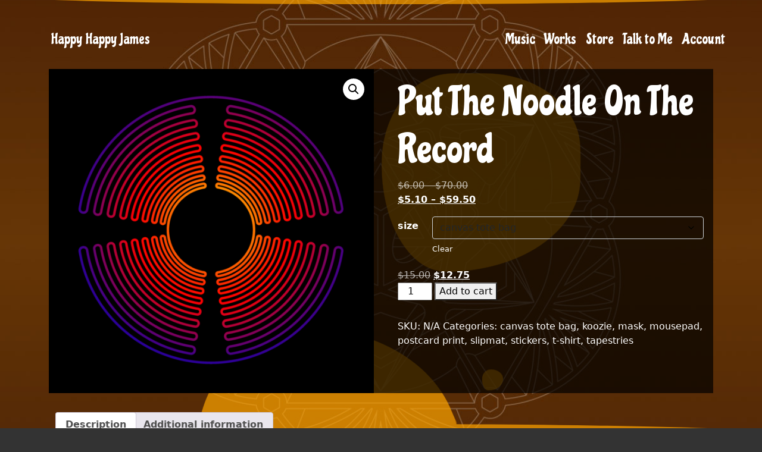

--- FILE ---
content_type: text/css
request_url: https://www.happyhappyjames.xyz/wp-content/themes/wptheme-happyhappyjames/assets/dist/wptheme.css?ver=1.0.0
body_size: 2030
content:
@-webkit-keyframes fadeIn{0%{opacity:0}100%{opacity:1}}@keyframes fadeIn{0%{opacity:0}100%{opacity:1}}@-webkit-keyframes fadeOut{0%{opacity:1}100%{opacity:0}}@keyframes fadeOut{0%{opacity:1}100%{opacity:0}}@-webkit-keyframes rotateCW{from{transform:rotate(0deg)}to{transform:rotate(360deg)}}@keyframes rotateCW{from{transform:rotate(0deg)}to{transform:rotate(360deg)}}@-webkit-keyframes rotateCCW{from{transform:rotate(0deg)}to{transform:rotate(-360deg)}}@keyframes rotateCCW{from{transform:rotate(0deg)}to{transform:rotate(-360deg)}}html{font-size:16px;width:100%;height:auto;min-height:100vh}@media only screen and (max-width: 768px){html{font-size:14px}}body{position:relative;width:100%;height:auto;min-height:100vh;overflow-x:hidden;overflow-y:auto;overflow-y:overlay;font-smoothing:antialiased;-webkit-font-smoothing:antialiased;-moz-osx-font-smoothing:grayscale;font-weight:400;display:flex;flex-direction:column}main#main{flex-grow:1;flex-shrink:1;flex-basis:auto;display:flex;flex-direction:column;width:100%}@-webkit-keyframes onAutoFillStart{}@keyframes onAutoFillStart{}@-webkit-keyframes onAutoFillCancel{}@keyframes onAutoFillCancel{}input:-webkit-autofill{-webkit-animation-name:onAutoFillStart;animation-name:onAutoFillStart}input:not(:-webkit-autofill){-webkit-animation-name:onAutoFillCancel;animation-name:onAutoFillCancel}#background{position:absolute;top:0;left:0;width:100vw;min-height:100vh;max-height:100%;background-position:center;background-size:cover;z-index:-1}#background.background-fixed{position:fixed}header#header{transition:transform 500ms cubic-bezier(0.23, 1, 0.32, 1);min-height:100px;width:100%;height:100px;padding-left:calc(100vw - 100%);background-color:#fff;position:relative;z-index:100}header#header.header-hidden{transform:translateY(-100%)}header#header.header-shy{transform:translateY(-100%)}header#header.header-fixed{top:0;position:fixed;z-index:999}header#header .navbar-container{height:100%;padding-left:0;padding-right:0}header#header nav.navbar{width:100%;height:100%;padding-top:0;padding-bottom:0;position:relative}header#header nav.navbar .navbar-brand{margin-left:1rem}header#header nav.navbar .navbar-brand a{text-decoration:none}header#header nav.navbar .navbar-toggler{margin-right:1rem;color:#000;outline:none;border:none;justify-content:center;align-items:center;width:36px;height:36px;position:relative}header#header nav.navbar .navbar-toggler:focus{outline:none;border:none;box-shadow:none}header#header nav.navbar .navbar-toggler span{position:absolute;left:50%;top:50%;transform:translate(-50%, -50%)}header#header nav.navbar .navbar-toggler .navbar-icon-close,header#header nav.navbar .navbar-toggler .navbar-icon-open{transition:all 250ms cubic-bezier(0.23, 1, 0.32, 1);font-size:1.333rem}header#header nav.navbar .navbar-toggler .navbar-icon-close{opacity:0;transform:rotate(-90deg)}header#header nav.navbar .navbar-toggler .navbar-icon-open{opacity:1;transform:rotate(0)}header#header nav.navbar.navbar-toggled{color:#000}header#header nav.navbar.navbar-toggled .navbar-icon-close{opacity:1;transform:rotate(0)}header#header nav.navbar.navbar-toggled .navbar-icon-open{opacity:0;transform:rotate(-90deg)}header#header nav.navbar #navbar-menu{flex:1;display:flex;align-items:center;justify-content:center;z-index:100}@media only screen and (max-width: 991px){header#header nav.navbar #navbar-menu{position:fixed;top:-100%;left:0%;width:100%;height:calc(100vh - 100px);background:#fff;transition:all 200ms cubic-bezier(0.23, 1, 0.32, 1);z-index:-1;font-size:1.777rem}header#header nav.navbar #navbar-menu.show,header#header nav.navbar #navbar-menu.collapsing{top:100px;left:0;transition:all 500ms cubic-bezier(0.23, 1, 0.32, 1)}header#header nav.navbar #navbar-menu ul.nav{margin:auto}}footer#footer{width:100%;min-height:32px;clear:both}footer#footer p.copyright{text-align:center}#sidebar{float:right;position:relative;min-height:100%;box-sizing:border-box;will-change:min-height}#sidebar .sidebar-inner{transform:translate(0, 0);transform:translate3d(0, 0, 0);will-change:position,transform}#sidebar .widget{box-sizing:border-box;padding:1rem;margin:1rem;background-color:#eee}#sidebar .widget h4{font-size:1rem;margin-bottom:1rem}#sidebar .widget ul{list-style:none;padding:0;margin:0}#sidebar .widget_search fieldset{width:100%}.on-scroll{transition-property:all;transition-delay:0;transition-duration:1000ms;transition-timing-function:cubic-bezier(0.23, 1, 0.32, 1)}.on-scroll.on-scroll-fade{opacity:0}.on-scroll.on-scroll-fade.on-scroll-visible{opacity:1}.on-scroll.on-scroll-fade-up{opacity:0;transform:translateY(24px)}.on-scroll.on-scroll-fade-up.on-scroll-visible{opacity:1;transform:translateY(0px)}.on-scroll.on-scroll-fade-down{opacity:0;transform:translateY(-24px)}.on-scroll.on-scroll-fade-down.on-scroll-visible{opacity:1;transform:translateY(0px)}.on-scroll.on-scroll-fade-left{opacity:0;transform:translateX(-24px)}.on-scroll.on-scroll-fade-left.on-scroll-visible{opacity:1;transform:translateX(0px)}.on-scroll.on-scroll-fade-right{opacity:0;transform:translateX(24px)}.on-scroll.on-scroll-fade-right.on-scroll-visible{opacity:1;transform:translateX(0px)}.on-scroll.on-scroll-flip-v{transform:rotateY(90deg);transform-style:preserve-3d;perspective:1000px;-webkit-backface-visibility:hidden;backface-visibility:hidden}.on-scroll.on-scroll-flip-v.on-scroll-visible{transform:rotateY(0)}.on-scroll.on-scroll-flip-h{transform:rotateX(90deg);transform-style:preserve-3d;perspective:1000px;-webkit-backface-visibility:hidden;backface-visibility:hidden}.on-scroll.on-scroll-flip-h.on-scroll-visible{transform:rotateX(0)}body.error404 header{display:none}body.error404 main#page{width:100%;min-height:80vh;display:flex;justify-content:center;align-items:flex-start;flex-direction:column;padding:5rem}body.error404 main#page article{background:#fff;padding:3rem;box-shadow:0 12px 14px 1px rgba(0,0,0,.2);transform:translateY(-25%)}body.error404 div#background{background-color:#fff;background-image:url("data:image/svg+xml,%3Csvg xmlns=%27http://www.w3.org/2000/svg%27 width=%27540%27 height=%27450%27 viewBox=%270 0 1080 900%27%3E%3Cg fill-opacity=%27.1%27%3E%3Cpolygon fill=%27%23444%27 points=%2790 150 0 300 180 300%27/%3E%3Cpolygon points=%2790 150 180 0 0 0%27/%3E%3Cpolygon fill=%27%23AAA%27 points=%27270 150 360 0 180 0%27/%3E%3Cpolygon fill=%27%23DDD%27 points=%27450 150 360 300 540 300%27/%3E%3Cpolygon fill=%27%23999%27 points=%27450 150 540 0 360 0%27/%3E%3Cpolygon points=%27630 150 540 300 720 300%27/%3E%3Cpolygon fill=%27%23DDD%27 points=%27630 150 720 0 540 0%27/%3E%3Cpolygon fill=%27%23444%27 points=%27810 150 720 300 900 300%27/%3E%3Cpolygon fill=%27%23FFF%27 points=%27810 150 900 0 720 0%27/%3E%3Cpolygon fill=%27%23DDD%27 points=%27990 150 900 300 1080 300%27/%3E%3Cpolygon fill=%27%23444%27 points=%27990 150 1080 0 900 0%27/%3E%3Cpolygon fill=%27%23DDD%27 points=%2790 450 0 600 180 600%27/%3E%3Cpolygon points=%2790 450 180 300 0 300%27/%3E%3Cpolygon fill=%27%23666%27 points=%27270 450 180 600 360 600%27/%3E%3Cpolygon fill=%27%23AAA%27 points=%27270 450 360 300 180 300%27/%3E%3Cpolygon fill=%27%23DDD%27 points=%27450 450 360 600 540 600%27/%3E%3Cpolygon fill=%27%23999%27 points=%27450 450 540 300 360 300%27/%3E%3Cpolygon fill=%27%23999%27 points=%27630 450 540 600 720 600%27/%3E%3Cpolygon fill=%27%23FFF%27 points=%27630 450 720 300 540 300%27/%3E%3Cpolygon points=%27810 450 720 600 900 600%27/%3E%3Cpolygon fill=%27%23DDD%27 points=%27810 450 900 300 720 300%27/%3E%3Cpolygon fill=%27%23AAA%27 points=%27990 450 900 600 1080 600%27/%3E%3Cpolygon fill=%27%23444%27 points=%27990 450 1080 300 900 300%27/%3E%3Cpolygon fill=%27%23222%27 points=%2790 750 0 900 180 900%27/%3E%3Cpolygon points=%27270 750 180 900 360 900%27/%3E%3Cpolygon fill=%27%23DDD%27 points=%27270 750 360 600 180 600%27/%3E%3Cpolygon points=%27450 750 540 600 360 600%27/%3E%3Cpolygon points=%27630 750 540 900 720 900%27/%3E%3Cpolygon fill=%27%23444%27 points=%27630 750 720 600 540 600%27/%3E%3Cpolygon fill=%27%23AAA%27 points=%27810 750 720 900 900 900%27/%3E%3Cpolygon fill=%27%23666%27 points=%27810 750 900 600 720 600%27/%3E%3Cpolygon fill=%27%23999%27 points=%27990 750 900 900 1080 900%27/%3E%3Cpolygon fill=%27%23999%27 points=%27180 0 90 150 270 150%27/%3E%3Cpolygon fill=%27%23444%27 points=%27360 0 270 150 450 150%27/%3E%3Cpolygon fill=%27%23FFF%27 points=%27540 0 450 150 630 150%27/%3E%3Cpolygon points=%27900 0 810 150 990 150%27/%3E%3Cpolygon fill=%27%23222%27 points=%270 300 -90 450 90 450%27/%3E%3Cpolygon fill=%27%23FFF%27 points=%270 300 90 150 -90 150%27/%3E%3Cpolygon fill=%27%23FFF%27 points=%27180 300 90 450 270 450%27/%3E%3Cpolygon fill=%27%23666%27 points=%27180 300 270 150 90 150%27/%3E%3Cpolygon fill=%27%23222%27 points=%27360 300 270 450 450 450%27/%3E%3Cpolygon fill=%27%23FFF%27 points=%27360 300 450 150 270 150%27/%3E%3Cpolygon fill=%27%23444%27 points=%27540 300 450 450 630 450%27/%3E%3Cpolygon fill=%27%23222%27 points=%27540 300 630 150 450 150%27/%3E%3Cpolygon fill=%27%23AAA%27 points=%27720 300 630 450 810 450%27/%3E%3Cpolygon fill=%27%23666%27 points=%27720 300 810 150 630 150%27/%3E%3Cpolygon fill=%27%23FFF%27 points=%27900 300 810 450 990 450%27/%3E%3Cpolygon fill=%27%23999%27 points=%27900 300 990 150 810 150%27/%3E%3Cpolygon points=%270 600 -90 750 90 750%27/%3E%3Cpolygon fill=%27%23666%27 points=%270 600 90 450 -90 450%27/%3E%3Cpolygon fill=%27%23AAA%27 points=%27180 600 90 750 270 750%27/%3E%3Cpolygon fill=%27%23444%27 points=%27180 600 270 450 90 450%27/%3E%3Cpolygon fill=%27%23444%27 points=%27360 600 270 750 450 750%27/%3E%3Cpolygon fill=%27%23999%27 points=%27360 600 450 450 270 450%27/%3E%3Cpolygon fill=%27%23666%27 points=%27540 600 630 450 450 450%27/%3E%3Cpolygon fill=%27%23222%27 points=%27720 600 630 750 810 750%27/%3E%3Cpolygon fill=%27%23FFF%27 points=%27900 600 810 750 990 750%27/%3E%3Cpolygon fill=%27%23222%27 points=%27900 600 990 450 810 450%27/%3E%3Cpolygon fill=%27%23DDD%27 points=%270 900 90 750 -90 750%27/%3E%3Cpolygon fill=%27%23444%27 points=%27180 900 270 750 90 750%27/%3E%3Cpolygon fill=%27%23FFF%27 points=%27360 900 450 750 270 750%27/%3E%3Cpolygon fill=%27%23AAA%27 points=%27540 900 630 750 450 750%27/%3E%3Cpolygon fill=%27%23FFF%27 points=%27720 900 810 750 630 750%27/%3E%3Cpolygon fill=%27%23222%27 points=%27900 900 990 750 810 750%27/%3E%3Cpolygon fill=%27%23222%27 points=%271080 300 990 450 1170 450%27/%3E%3Cpolygon fill=%27%23FFF%27 points=%271080 300 1170 150 990 150%27/%3E%3Cpolygon points=%271080 600 990 750 1170 750%27/%3E%3Cpolygon fill=%27%23666%27 points=%271080 600 1170 450 990 450%27/%3E%3Cpolygon fill=%27%23DDD%27 points=%271080 900 1170 750 990 750%27/%3E%3C/g%3E%3C/svg%3E");background-size:contain}section#response-code{width:100%;height:100vh;display:flex;justify-content:center;align-items:flex-start;flex-direction:column;padding:5rem}section#response-code h1{font-size:4rem;font-weight:100}


--- FILE ---
content_type: text/css
request_url: https://www.happyhappyjames.xyz/wp-content/themes/wptheme-happyhappyjames/assets/dist/theme.css?ver=6.8.3
body_size: 3812
content:
@-webkit-keyframes fadeIn{0%{opacity:0}100%{opacity:1}}@keyframes fadeIn{0%{opacity:0}100%{opacity:1}}@-webkit-keyframes fadeOut{0%{opacity:1}100%{opacity:0}}@keyframes fadeOut{0%{opacity:1}100%{opacity:0}}@-webkit-keyframes rotateCW{from{transform:rotate(0deg)}to{transform:rotate(360deg)}}@keyframes rotateCW{from{transform:rotate(0deg)}to{transform:rotate(360deg)}}@-webkit-keyframes rotateCCW{from{transform:rotate(0deg)}to{transform:rotate(-360deg)}}@keyframes rotateCCW{from{transform:rotate(0deg)}to{transform:rotate(-360deg)}}body::-webkit-scrollbar{width:8px}body::-webkit-scrollbar-track{background:rgba(102,66,0,.5)}body::-webkit-scrollbar-thumb{background-color:rgba(255,165,0,.5)}h1,h2,h3,h4,h5,h6{font-family:"Chicle",cursive,sans-serif;font-weight:200}h1{font-size:4.213rem}h2{font-size:3.16rem}h3{font-size:2.37rem}h4{font-size:1.777rem}h5{font-size:1.333rem}h6{font-size:1rem}a{color:#fff;text-decoration:none;transition:all 250ms ease-out}a:hover{color:orange;text-decoration:underline}footer#footer{width:100%;min-height:32px;line-height:32px;clear:both;color:#fff}footer#footer p.copyright{text-align:center}@media only screen and (max-width: 991px){#page{margin-top:80px}}header#header{transition:transform 500ms cubic-bezier(0.23, 1, 0.32, 1);height:100px;min-height:100px;width:100%;padding-left:calc(100vw - 100%);background-color:rgba(0,0,0,0);position:relative;z-index:100}header#header.header-hidden{transform:translateY(-100%)}header#header.header-shy{transform:translateY(-100%)}header#header.header-fixed{top:0;position:fixed;z-index:999}header#header .navbar-container{height:100%;padding-left:0;padding-right:0}@media only screen and (max-width: 991px){header#header{position:fixed;top:0;height:80px;min-height:80px}header#header nav.navbar{padding-left:1.5rem;padding-right:1.5rem}}header#header nav.navbar{width:100%;height:100%;padding-top:0;padding-bottom:0;position:relative}header#header nav.navbar .navbar-brand{margin-left:1rem;margin-left:0}header#header nav.navbar .navbar-brand a{text-decoration:none;font-family:"Chicle",cursive,sans-serif;font-size:1.5rem;color:#fff}header#header nav.navbar .navbar-toggler{margin-right:1rem;color:orange;outline:none;border:none;justify-content:center;align-items:center;width:36px;height:36px;position:relative}header#header nav.navbar .navbar-toggler:focus{outline:none;border:none;box-shadow:none}header#header nav.navbar .navbar-toggler span{position:absolute;left:50%;top:50%;transform:translate(-50%, -50%)}header#header nav.navbar .navbar-toggler .navbar-icon-close,header#header nav.navbar .navbar-toggler .navbar-icon-open{transition:all 250ms cubic-bezier(0.23, 1, 0.32, 1);font-size:1.333rem}header#header nav.navbar .navbar-toggler .navbar-icon-close{opacity:0;transform:rotate(-90deg)}header#header nav.navbar .navbar-toggler .navbar-icon-open{opacity:1;transform:rotate(0)}header#header nav.navbar.navbar-toggled{color:#000}header#header nav.navbar.navbar-toggled .navbar-icon-close{opacity:1;transform:rotate(0)}header#header nav.navbar.navbar-toggled .navbar-icon-open{opacity:0;transform:rotate(-90deg)}header#header nav.navbar #navbar-menu{flex:1;display:flex;align-items:center;justify-content:center;z-index:100}header#header nav.navbar #navbar-menu ul.nav li.nav-item a.nav-link{color:#fff;font-family:"Chicle",cursive,sans-serif;font-size:1.5rem}@media only screen and (max-width: 991px){header#header nav.navbar #navbar-menu{position:fixed;top:-100%;left:0%;width:100%;height:calc(100vh - 80px);height:100vh;background:rgba(0,0,0,.8);transition:all 200ms cubic-bezier(0.23, 1, 0.32, 1);z-index:-1;font-size:1.777rem}header#header nav.navbar #navbar-menu ul.nav{margin:auto}header#header nav.navbar #navbar-menu ul.nav li.nav-item a.nav-link{color:#fff;font-family:"Chicle",cursive,sans-serif;font-size:2.5rem;text-align:center}header#header nav.navbar #navbar-menu ul.nav li.nav-item a.nav-link:hover{color:orange}header#header nav.navbar #navbar-menu.show,header#header nav.navbar #navbar-menu.collapsing{top:80px;top:0;left:0;transition:all 500ms cubic-bezier(0.23, 1, 0.32, 1)}}.lamp{position:absolute;top:50%;left:50%;transform:translate(-50%, -50%);height:100vh;height:100vh;width:100vw;min-width:100vw;z-index:-1;opacity:.7}.lava{filter:url("#goo");position:absolute;height:100%;width:100%;top:0;left:0}.blob{border-radius:50%;background:#661bac;background:#e8630a;background:orange;position:absolute}.blob.top{border-radius:50%;width:100%;height:4%;top:-3%;left:0}.blob.bottom{border-radius:50%;width:100%;height:4%;bottom:-3%;left:0}.blob:nth-child(1){width:200px;height:200px;left:85%;bottom:-15%;-webkit-animation:wobble 4s ease-in-out alternate infinite,blob-one ease-in-out 13s infinite;animation:wobble 4s ease-in-out alternate infinite,blob-one ease-in-out 13s infinite}.blob:nth-child(2){width:330px;height:330px;right:24%;bottom:-65%;-webkit-animation:wobble 5s ease-in-out alternate infinite,blob-two ease-in-out 22s infinite;animation:wobble 5s ease-in-out alternate infinite,blob-two ease-in-out 22s infinite}.blob:nth-child(3){width:150px;height:150px;bottom:-15%;left:34%;-webkit-animation:wobble 6s ease-in-out alternate infinite,blob-three ease-in-out 16s infinite;animation:wobble 6s ease-in-out alternate infinite,blob-three ease-in-out 16s infinite}.blob:nth-child(4){width:235px;height:235px;bottom:-19%;left:30%;-webkit-animation:wobble 7s ease-in-out alternate infinite,blob-four ease-in-out 12s infinite;animation:wobble 7s ease-in-out alternate infinite,blob-four ease-in-out 12s infinite}.blob:nth-child(4){width:235px;height:235px;bottom:-19%;left:30%;-webkit-animation:wobble 8s ease-in-out alternate infinite,blob-four ease-in-out 12s infinite;animation:wobble 8s ease-in-out alternate infinite,blob-four ease-in-out 12s infinite}.blob:nth-child(5){width:55px;height:55px;bottom:-25%;left:34%;-webkit-animation:wobble 9s ease-in-out alternate infinite,blob-five ease-in-out 32s infinite;animation:wobble 9s ease-in-out alternate infinite,blob-five ease-in-out 32s infinite}.blob:nth-child(6){width:35px;height:35px;bottom:-25%;right:34%;-webkit-animation:wobble 10s ease-in-out alternate infinite,blob-six ease-in-out 12s infinite;animation:wobble 10s ease-in-out alternate infinite,blob-six ease-in-out 12s infinite}.blob:nth-child(7){width:435px;height:435px;bottom:-85%;right:40%;-webkit-animation:wobble 11s ease-in-out alternate infinite,blob-seven ease-in-out 32s infinite;animation:wobble 11s ease-in-out alternate infinite,blob-seven ease-in-out 32s infinite}@-webkit-keyframes blob-one{0%,100%{transform:translatey(0)}50%{transform:translatey(-700%)}}@keyframes blob-one{0%,100%{transform:translatey(0)}50%{transform:translatey(-700%)}}@-webkit-keyframes blob-two{0%,100%{transform:translatey(0)}50%{transform:translatey(-420%)}}@keyframes blob-two{0%,100%{transform:translatey(0)}50%{transform:translatey(-420%)}}@-webkit-keyframes blob-three{0%,100%{transform:translatey(0)}50%{transform:translatey(-305%)}}@keyframes blob-three{0%,100%{transform:translatey(0)}50%{transform:translatey(-305%)}}@-webkit-keyframes blob-four{0%,100%{transform:translatey(0)}50%{transform:translatey(-605%)}}@keyframes blob-four{0%,100%{transform:translatey(0)}50%{transform:translatey(-605%)}}@-webkit-keyframes blob-five{0%,100%{transform:translatey(0)}50%{transform:translatey(-700%)}}@keyframes blob-five{0%,100%{transform:translatey(0)}50%{transform:translatey(-700%)}}@-webkit-keyframes blob-six{0%,100%{transform:translatey(0)}50%{transform:translatey(-700%)}}@keyframes blob-six{0%,100%{transform:translatey(0)}50%{transform:translatey(-700%)}}@-webkit-keyframes blob-seven{0%,100%{transform:translatey(0)}50%{transform:translatey(-300%)}}@keyframes blob-seven{0%,100%{transform:translatey(0)}50%{transform:translatey(-300%)}}@-webkit-keyframes wobble{50%{border-radius:42% 58% 70% 30%/45% 45% 55% 55%}100%{border-radius:38% 52% 75% 36%/50% 40% 50% 60%}}@keyframes wobble{50%{border-radius:42% 58% 70% 30%/45% 45% 55% 55%}100%{border-radius:38% 52% 75% 36%/50% 40% 50% 60%}}.woocommerce-notices-wrapper .woocommerce-message{background:#000;color:#fff}.woocommerce{background:rgba(0,0,0,.8);padding:1rem;color:#fff;font-weight:200}.woocommerce>.row{width:100%}.woocommerce .woocommerce-breadcrumb{display:none}.woocommerce .woocommerce-message,.woocommerce .woocommerce-Message,.woocommerce .woocommerce-PaymentMethods{background:#363636;color:#fff}.woocommerce .woocommerce-EditAccountForm .woocommerce-form-row:last-child{padding-bottom:1rem;border-bottom:1px solid dimgray;margin-bottom:1rem}.woocommerce .woocommerce-form-coupon-toggle,.woocommerce .woocommerce-info{background:#363636;color:#fff}.woocommerce #add_payment_method #payment,.woocommerce .woocommerce-checkout #payment{background:#1d1d1d}.woocommerce #add_payment_method #payment .payment_methods,.woocommerce .woocommerce-checkout #payment .payment_methods{border-bottom:1px solid dimgray}.woocommerce #add_payment_method #payment .payment_box,.woocommerce .woocommerce-checkout #payment .payment_box{background:#1d1d1d !important;color:#fff}.woocommerce #add_payment_method #payment .payment_box:before,.woocommerce .woocommerce-checkout #payment .payment_box:before{border-bottom-color:#1d1d1d}.woocommerce #add_payment_method #payment .form-row,.woocommerce .woocommerce-checkout #payment .form-row{border-top:1px solid #1d1d1d;background:#363636;color:#fff}.woocommerce #payment{background:#1d1d1d}.woocommerce #payment .payment_methods{border-bottom:1px solid dimgray}.woocommerce #payment .payment_box{background:#1d1d1d;color:#fff}.woocommerce #payment .payment_box:before{border-bottom-color:#1d1d1d}.woocommerce #payment .form-row{border-top:1px solid #1d1d1d;background:#363636;color:#fff}.woocommerce .woocommerce-address-fields__field-wrapper{padding-bottom:1rem;border-bottom:1px solid dimgray;margin-bottom:1rem}.woocommerce .woocommerce-form-login-wrapper{margin:0 auto;text-align:center}.woocommerce .woocommerce-form-login-wrapper .woocommerce-form-login{background:#1d1d1d;color:#fff}@media only screen and (max-width: 991px){.woocommerce .woocommerce-form-login-wrapper .woocommerce-form-login{width:100%}}.woocommerce .woocommerce-form-login-wrapper .woocommerce-form-login .woocommerce-form-login__rememberme{display:block}.woocommerce .woocommerce-form-login-wrapper .woocommerce-form-login .woocommerce-form-login__submit{display:block;width:100%;margin-top:.75rem}.woocommerce .woocommerce-form-login-wrapper .woocommerce-form-login .woocommerce-LostPassword{text-align:center;margin:1rem auto}body.woocommerce-account .woocommerce{display:flex;flex-direction:row}body.woocommerce-account .woocommerce .woocommerce-MyAccount-navigation{width:100%}body.woocommerce-account .woocommerce .woocommerce-MyAccount-navigation .nav-header{display:none;flex-direction:row;justify-content:space-between;align-items:center;color:#fff;width:100%}body.woocommerce-account .woocommerce .woocommerce-MyAccount-navigation .nav-header h1{font-size:2.37rem}body.woocommerce-account .woocommerce .woocommerce-MyAccount-navigation .nav-header .nav-toggler{color:#fff;background:none;border:none;font-size:1.777rem}body.woocommerce-account .woocommerce .woocommerce-MyAccount-navigation .collapse{display:block}@media only screen and (max-width: 991px){body.woocommerce-account .woocommerce .woocommerce-MyAccount-navigation .collapse:not(.show){display:none}body.woocommerce-account .woocommerce .woocommerce-MyAccount-navigation .nav-header{display:flex}}body.woocommerce-account .woocommerce .woocommerce-MyAccount-navigation ul{list-style:none;padding:0;margin:0}body.woocommerce-account .woocommerce .woocommerce-MyAccount-navigation ul li a{font-weight:400;padding:.25rem .5rem;display:inline-block}body.woocommerce-account .woocommerce .woocommerce-MyAccount-navigation ul li.is-active a{color:orange;font-weight:800}body.woocommerce-account .woocommerce .woocommerce-MyAccount-content{flex:1;padding-top:1rem;width:100%}body.woocommerce-account .woocommerce .intro-name{font-size:1.777rem}body.woocommerce-account .login-forms{width:100%;display:flex;flex-direction:column;align-items:center;justify-content:center;padding-top:2rem}body.woocommerce-account .login-forms form,body.woocommerce-account .login-forms .woocommerce-form .woocommerce-form-login{border:none;width:50%}body.woocommerce-account .login-forms form .form-row:not(.form-row-wide),body.woocommerce-account .login-forms .woocommerce-form .woocommerce-form-login .form-row:not(.form-row-wide){margin-top:1rem}body.woocommerce-shop .woocommerce-products-header{display:none}body.woocommerce-shop .store-header{display:flex;color:#fff;justify-content:space-between;align-items:center;margin-bottom:1rem}body.woocommerce-shop .store-header p.woocommerce-result-count{font-weight:600;margin:0}body.woocommerce-shop .store-header form.woocommerce-ordering{margin:0}body.woocommerce-shop .store-header form.woocommerce-ordering select{background-color:rgba(0,0,0,.8);color:#fff;padding:.5rem}body.woocommerce-shop nav.woocommerce-pagination{margin-bottom:2rem}body.woocommerce-shop nav.woocommerce-pagination ul,body.woocommerce-shop nav.woocommerce-pagination ul li,body.woocommerce-shop nav.woocommerce-pagination a,body.woocommerce-shop nav.woocommerce-pagination span{border:none}body.woocommerce-shop nav.woocommerce-pagination ul li a:hover{background:orange;color:#000}body.woocommerce-shop nav.woocommerce-pagination a.page-numbers,body.woocommerce-shop nav.woocommerce-pagination span.page-numbers{width:48px;height:48px;background:rgba(0,0,0,.8);color:#fff;text-align:center;line-height:48px;border:none;margin:0 .25rem;padding:0;font-weight:600;transition:all 250ms ease-out}body.woocommerce-shop nav.woocommerce-pagination a:hover{background:orange}body.woocommerce-shop ul.products li.product img{margin:0}body.woocommerce-shop ul.products li.product .woocommerce-loop-product__title{background:rgba(0,0,0,.8);padding:1rem;padding-bottom:.25rem;font-size:1.333rem;white-space:nowrap;text-align:center}body.woocommerce-shop ul.products li.product .price{background:rgba(0,0,0,.8);padding:1rem;font-size:1rem;text-align:center;padding-top:.25rem;color:#fff}body.woocommerce-shop ul.products li.product a.add_to_cart_button,body.woocommerce-shop ul.products li.product a.button{background-color:orange;color:#000;display:block;margin:0;text-align:center}div.product .summary .product_title{color:#fff;font-weight:200}div.product .summary .price,div.product .summary .amount{color:#fff}div.product .summary table.variations th.label{background:#000;padding:.25rem;padding-left:1rem;color:#fff}div.product .summary table.variations td.value{background:#000;padding:.25rem .5rem;color:#fff}body.single-product .product-container .product-summary-container{background:rgba(0,0,0,.7);margin-bottom:2rem}body.single-product .product-container .product-summary-container .woocommerce-product-gallery,body.single-product .product-container .product-summary-container .summary{float:none;width:100%;margin:0}body.single-product .product-container .product-summary-container .summary{padding:1rem}body.single-product .product-container .product-summary-container .summary table.variations td.value,body.single-product .product-container .product-summary-container .summary table.variations th.label{background:none;padding:0}#add_payment_method #payment{background:#1d1d1d}#add_payment_method #payment .payment_methods{border-bottom:1px solid dimgray}#add_payment_method #payment .payment_box{background:#1d1d1d !important;color:#fff}#add_payment_method #payment .payment_box:before{border-bottom-color:#1d1d1d}#add_payment_method #payment .form-row{border-top:1px solid #1d1d1d;background:#363636;color:#fff}#mask{position:relative;width:100%;padding-bottom:56.25%;overflow:hidden;z-index:2}#mask img{position:absolute;left:0;top:0;z-index:4;display:none}#mask #circles-container{position:absolute;top:0;left:0;bottom:0;right:0;background:#3c2415;overflow:hidden;-webkit-mask-image:url(008cb5fb80f4429248bf.svg);mask-image:url(008cb5fb80f4429248bf.svg);-webkit-mask-repeat:no-repeat;mask-repeat:no-repeat;-webkit-mask-size:contain;mask-size:contain;-webkit-mask-position:center;mask-position:center;-webkit-mask-box-image:2px solid #481e04;mask-border:2px solid #481e04}#mask #circles{position:absolute;top:0;left:0;bottom:0;right:0;background:green;z-index:1;transform:scale(3.5)}.circle{position:absolute;left:40%;top:60%;transform:translate(-50%, -50%);width:0;height:0;background-color:red;border-radius:100%;overflow:hidden;border:2px solid #000;box-sizing:border-box}.circle0{background-color:#fc3d03}.circle1{background-color:#f96d06}.circle2{background-color:#f4ab0b}.circle3{background-color:#f2bb0c}.circle4{background-color:#efca0f}@-webkit-keyframes grow{0%{width:0;height:0;z-index:10}99%{width:1000px;height:1000px;z-index:10}100%{z-index:1}}@-webkit-keyframes slide{0%{background-position:0 center}100%{background-position:-1920px center}}@keyframes slide{0%{background-position:0 center}100%{background-position:-1920px center}}body.template-front header#header,body.template-front footer#footer{display:none}body.template-front #page .happy{display:flex;flex-direction:column;justify-content:center;align-items:left;height:75vh;padding-left:1rem}body.template-front #page .happy h1{font-family:"Chicle",cursive,sans-serif;font-size:2rem;margin-bottom:3.5rem;color:#fff}body.template-front #page .happy div.menu-home-container ul.menu{padding:0;margin:0;list-style:none}body.template-front #page .happy div.menu-home-container ul.menu li{padding:0}body.template-front #page .happy div.menu-home-container ul.menu li a{font-family:"Chicle",cursive,sans-serif;color:#fff;text-decoration:none;font-size:3rem;line-height:4rem;padding:0;text-transform:uppercase;width:auto;display:inline-block}body.template-front #page .happy div.menu-home-container ul.menu li a:hover{background-image:url(e37cb715ec9f6f338023.jpg);-webkit-background-clip:text;-webkit-text-fill-color:rgba(0,0,0,0);-webkit-animation:slide 3s linear infinite;animation:slide 3s linear infinite}body.template-front #page .links{display:flex;justify-content:flex-end;flex-direction:column;align-items:flex-end;height:25vh;color:#eee;padding-right:1rem}body.template-front #page .links .twitch-feed{font-weight:bold;font-family:"Oswald",sans-serif;font-size:1.5rem}body.template-front #page .links .twitch-feed a.twitch-link{color:#eee;text-transform:uppercase;font-weight:bold;text-decoration:none}body.template-front #page .links .twitch-feed span.twitch-not-live{color:#eee;opacity:.6;text-transform:uppercase;font-weight:bold}body.template-front #page .links .twitch-feed a.twitch-is-live{text-transform:uppercase;font-weight:bold;-webkit-animation:pulse 2s infinite ease-in-out;animation:pulse 2s infinite ease-in-out}body.template-front #page .links .social-links{display:flex;flex-direction:row;margin-bottom:100px;margin-top:.5rem}body.template-front #page .links .social-links ul#menu-social{list-style:none;margin:0;padding:0;display:flex;flex-direction:row}body.template-front #page .links .social-links ul#menu-social li.menu-item{display:inline-block;width:48px;height:48px;display:flex;justify-content:center;align-items:center;background:#000;border-radius:100%;margin-left:.5rem;opacity:.6;transition:opacity 250ms ease-out}body.template-front #page .links .social-links ul#menu-social li.menu-item:hover{opacity:1}body.template-front #page .links .social-links ul#menu-social li.menu-item a{color:orange;font-size:1.5rem}body.page-music .wp-block-embed-soundcloud .wp-block-embed__wrapper iframe{width:100%;height:700px}body.page-music .content p{padding:1rem;background:rgba(0,0,0,.8);color:#fff;text-align:center}@media only screen and (max-width: 991px){body.post-type-archive-work #page{margin-top:80px;padding:0}}body.post-type-archive-work .works{display:flex;flex-direction:column;justify-content:center}body.post-type-archive-work .works .work{display:flex;flex-direction:row;justify-content:space-around;margin:2rem auto}body.post-type-archive-work .works .work a.work-image{display:block;border-radius:100%;overflow:hidden;width:300px;height:300px;position:relative;border:5px solid #fff;background-size:cover;background-position:center}body.post-type-archive-work .works .work a.work-image img{position:absolute;min-width:100%;min-height:100%;left:50%;top:50%;transform:translate(-50%, -50%)}body.post-type-archive-work .works .work .work-detail{margin:2rem;color:#fff;position:relative;width:50%;box-sizing:border-box}body.post-type-archive-work .works .work .work-detail .work-title a{color:#fff}body.post-type-archive-work .works .work .work-detail .work-title a:hover{text-decoration:none;color:#fff}body.post-type-archive-work .works .work .work-types a{background:#664200;color:#fff;padding:.25rem .75rem;border-radius:.75rem;font-weight:600;border:1px solid #b37400}body.post-type-archive-work .works .work .work-types a:hover{text-decoration:none;background:#b37400}body.post-type-archive-work .works .work .work-content{font-size:1.333rem}body.post-type-archive-work .works .work:nth-child(odd){flex-direction:row-reverse}body.post-type-archive-work .works .work:nth-child(odd) .work-image{text-align:left}body.post-type-archive-work .works .work:nth-child(odd) .work-detail{text-align:right}@media only screen and (max-width: 991px){body.post-type-archive-work .works .work,body.post-type-archive-work .works .work:nth-child(odd){flex-direction:column;margin-bottom:1rem}body.post-type-archive-work .works .work a.work-image,body.post-type-archive-work .works .work:nth-child(odd) a.work-image{margin:0 auto}body.post-type-archive-work .works .work .work-detail,body.post-type-archive-work .works .work:nth-child(odd) .work-detail{width:100%;text-align:center;padding:2rem;margin:0}}body.single-work .work-content{color:#fff;text-align:right}@media only screen and (max-width: 991px){body.single-work .work-content{text-align:center;margin-bottom:2rem}}body.single-work .work-gallery{position:relative}body.single-work .work-gallery .main-image,body.single-work .work-gallery .image{display:block;border:5px solid #fff;border-radius:100%;overflow:hidden;background-size:cover;background-position:center}body.single-work .work-gallery .main-image{width:100%;padding-bottom:100%}body.single-work .work-gallery .image{width:150px;height:150px}body.single-work .work-gallery .gallery-images{position:absolute;top:50%;transform:translateY(-50%);right:-75px}@media only screen and (max-width: 991px){body.single-work .work-gallery .gallery-images{position:inherit;transform:translateY(0%);margin:2rem auto;right:0;display:flex;flex-direction:row;justify-content:center}body.single-work .work-gallery .gallery-images .image{display:inline-block;width:33%;padding-bottom:33%}}body.page-talk-to-me .hhj-email{text-align:center}body.page-talk-to-me .hhj-email a{font-family:"Chicle",cursive,sans-serif;font-size:2.37rem;display:block;margin:2rem auto}body.page-talk-to-me .wpforms-container{background:rgba(0,0,0,.8);padding:2rem;color:#fff}body.page-talk-to-me .wpforms-container>form{width:60%;margin:2rem auto;margin-bottom:4rem}body.page-talk-to-me .wpforms-container>form label.wpforms-error{color:#f88;padding:.35rem 0}body.page-talk-to-me .wpforms-container>form button[type=submit]{display:block;width:100%;background:orange;color:#000;font-family:"Chicle",cursive,sans-serif;font-size:1.777rem;margin-top:1rem;transition:all 250ms ease-out}body.page-talk-to-me .wpforms-container>form button[type=submit]:hover{background-color:#ffb733}


--- FILE ---
content_type: application/x-javascript
request_url: https://www.happyhappyjames.xyz/wp-content/themes/wptheme-happyhappyjames/assets/dist/wptheme.js?ver=1.0.0
body_size: 1931
content:
(()=>{var e={486:(e,t,r)=>{var s=r(311),n=r(311);class i{constructor(){console.log("Lazy Loader"),this.images=s("img[data-src]"),this.backgrounds=s("[data-bg]"),"IntersectionObserver"in window?this.lazyloadObserver():this.lazyloadDetector()}lazyloadObserver(){this.imageObserver=new IntersectionObserver(this.observerCallback)}observerCallback(e,t){}lazyload(){this.images.each(this.lazyloadImage),this.backgrounds.each(this.lazyloadBackground)}lazyloadImage(e,t){}lazyloadBackground(e,t){}isVisible(e){}isLoaded(e){}}n&&n((function(e){new i}))},200:()=>{},379:e=>{"use strict";var t=[];function r(e){for(var r=-1,s=0;s<t.length;s++)if(t[s].identifier===e){r=s;break}return r}function s(e,s){for(var i={},o=[],a=0;a<e.length;a++){var c=e[a],l=s.base?c[0]+s.base:c[0],d=i[l]||0,u="".concat(l," ").concat(d);i[l]=d+1;var h=r(u),p={css:c[1],media:c[2],sourceMap:c[3],supports:c[4],layer:c[5]};if(-1!==h)t[h].references++,t[h].updater(p);else{var f=n(p,s);s.byIndex=a,t.splice(a,0,{identifier:u,updater:f,references:1})}o.push(u)}return o}function n(e,t){var r=t.domAPI(t);return r.update(e),function(t){if(t){if(t.css===e.css&&t.media===e.media&&t.sourceMap===e.sourceMap&&t.supports===e.supports&&t.layer===e.layer)return;r.update(e=t)}else r.remove()}}e.exports=function(e,n){var i=s(e=e||[],n=n||{});return function(e){e=e||[];for(var o=0;o<i.length;o++){var a=r(i[o]);t[a].references--}for(var c=s(e,n),l=0;l<i.length;l++){var d=r(i[l]);0===t[d].references&&(t[d].updater(),t.splice(d,1))}i=c}}},569:e=>{"use strict";var t={};e.exports=function(e,r){var s=function(e){if(void 0===t[e]){var r=document.querySelector(e);if(window.HTMLIFrameElement&&r instanceof window.HTMLIFrameElement)try{r=r.contentDocument.head}catch(e){r=null}t[e]=r}return t[e]}(e);if(!s)throw new Error("Couldn't find a style target. This probably means that the value for the 'insert' parameter is invalid.");s.appendChild(r)}},216:e=>{"use strict";e.exports=function(e){var t=document.createElement("style");return e.setAttributes(t,e.attributes),e.insert(t,e.options),t}},565:(e,t,r)=>{"use strict";e.exports=function(e){var t=r.nc;t&&e.setAttribute("nonce",t)}},795:e=>{"use strict";e.exports=function(e){var t=e.insertStyleElement(e);return{update:function(r){!function(e,t,r){var s="";r.supports&&(s+="@supports (".concat(r.supports,") {")),r.media&&(s+="@media ".concat(r.media," {"));var n=void 0!==r.layer;n&&(s+="@layer".concat(r.layer.length>0?" ".concat(r.layer):""," {")),s+=r.css,n&&(s+="}"),r.media&&(s+="}"),r.supports&&(s+="}");var i=r.sourceMap;i&&"undefined"!=typeof btoa&&(s+="\n/*# sourceMappingURL=data:application/json;base64,".concat(btoa(unescape(encodeURIComponent(JSON.stringify(i))))," */")),t.styleTagTransform(s,e,t.options)}(t,e,r)},remove:function(){!function(e){if(null===e.parentNode)return!1;e.parentNode.removeChild(e)}(t)}}}},589:e=>{"use strict";e.exports=function(e,t){if(t.styleSheet)t.styleSheet.cssText=e;else{for(;t.firstChild;)t.removeChild(t.firstChild);t.appendChild(document.createTextNode(e))}}},311:e=>{"use strict";e.exports=jQuery}},t={};function r(s){var n=t[s];if(void 0!==n)return n.exports;var i=t[s]={exports:{}};return e[s](i,i.exports,r),i.exports}r.n=e=>{var t=e&&e.__esModule?()=>e.default:()=>e;return r.d(t,{a:t}),t},r.d=(e,t)=>{for(var s in t)r.o(t,s)&&!r.o(e,s)&&Object.defineProperty(e,s,{enumerable:!0,get:t[s]})},r.o=(e,t)=>Object.prototype.hasOwnProperty.call(e,t),r.nc=void 0,(()=>{"use strict";var e=r(379),t=r.n(e),s=r(795),n=r.n(s),i=r(569),o=r.n(i),a=r(565),c=r.n(a),l=r(216),d=r.n(l),u=r(589),h=r.n(u),p=r(200),f=r.n(p),v={};v.styleTagTransform=h(),v.setAttributes=c(),v.insert=o().bind(null,"head"),v.domAPI=n(),v.insertStyleElement=d(),t()(f(),v),f()&&f().locals&&f().locals;var m=r(311),y=r(311);class b{constructor(){m(window).on("scroll",this.onWindowScroll.bind(this)),m(window).trigger("scroll")}onWindowScroll(e){m(window).scrollTop(),m(window).height(),m(".on-scroll").each((function(e){m(this).offset().top&&m(this).offset().top,m(this).toggleClass("on-scroll-visible")}))}}y&&y((function(e){new b})),r(486),r(311),r(311);var g=r(311);g("#mask").length&&new class{constructor(){this.init()}init(){this.n=5,this.w=250,this.s=1,this.container=document.getElementById("circles"),this.circles=[];for(let e=0;e<this.n;e++){let t=document.createElement("div");t.className="circle circle"+e,t.style.width=this.w*e+"px",t.style.height=this.w*e+"px",t.style.zIndex=this.n-e,this.container.appendChild(t),this.circles.push(t)}this.animate()}animate(){for(let e=0;e<this.n;e++){const t=this.circles[e],r=t.offsetWidth;r>this.n*this.w?(t.style.width="0px",t.style.height="0px",this.setTopCircle(e)):(t.style.width=r+this.s+"px",t.style.height=r+this.s+"px")}requestAnimationFrame(this.animate.bind(this))}setTopCircle(e){for(let t=0;t<this.n;t++){const r=this.circles[t];r.style.zIndex=t==e?5:r.style.zIndex-1}}};var w=r(311);window.wptheme=new class{constructor(){w(this.init.bind(this))}init(){console.log("Theme initialized")}}})()})();